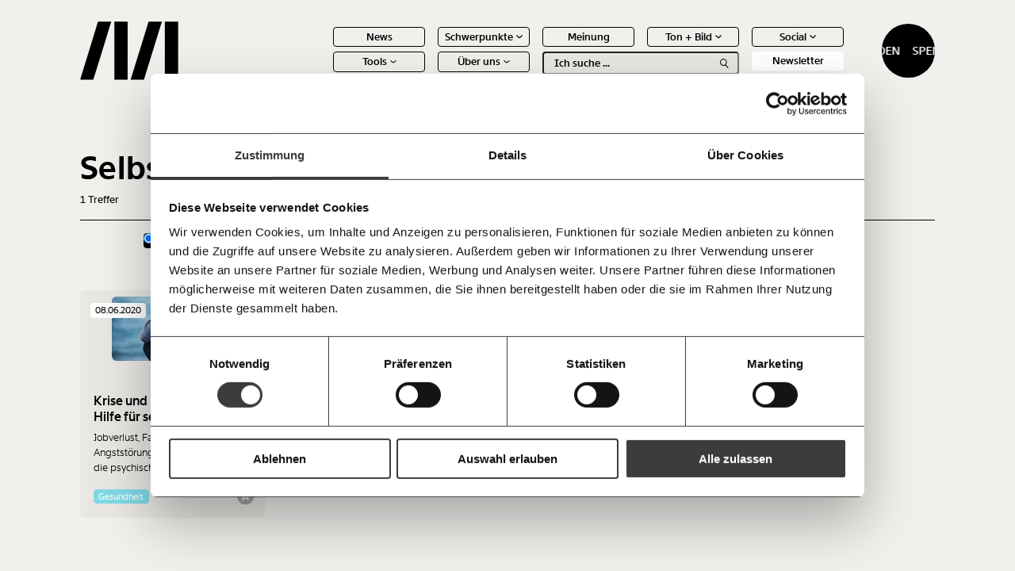

--- FILE ---
content_type: text/html; charset=UTF-8
request_url: https://www.moment.at/tag/selbstmord/
body_size: 12754
content:
<!doctype html>
<html lang="de" class="no-js">

<head>
    <meta charset="UTF-8">
    <title>Selbstmord - Moment.at</title>
    <meta http-equiv="X-UA-Compatible" content="IE=edge,chrome=1">
    <meta name="viewport" content="width=device-width, initial-scale=1.0">
    <link rel="shortcut icon" href="https://www.moment.at/wp-content/themes/mom/assets/img/favicon.ico" type="image/x-icon">
    <link rel="apple-touch-icon" sizes="180x180" href="https://www.moment.at/wp-content/themes/mom/assets/img/favicon/apple-touch-icon.png">
    <link rel="icon" type="image/png" sizes="32x32" href="https://www.moment.at/wp-content/themes/mom/assets/img/favicon/favicon-32x32.png">
    <link rel="icon" type="image/png" sizes="16x16" href="https://www.moment.at/wp-content/themes/mom/assets/img/favicon/favicon-16x16.png">
    <link rel="manifest" href="https://www.moment.at/wp-content/themes/mom/assets/img/favicon/site.webmanifest">
    <link rel="mask-icon" href="https://www.moment.at/wp-content/themes/mom/assets/img/favicon/safari-pinned-tab.svg" color="#5bbad5">
    <meta name="msapplication-TileColor" content="#da532c">
    <meta name="theme-color" content="#ffffff">

    
    <meta name='robots' content='index, follow, max-image-preview:large, max-snippet:-1, max-video-preview:-1' />

	<!-- This site is optimized with the Yoast SEO plugin v25.2 - https://yoast.com/wordpress/plugins/seo/ -->
	<link rel="canonical" href="https://www.moment.at/tag/selbstmord/" />
	<meta property="og:locale" content="de_DE" />
	<meta property="og:type" content="article" />
	<meta property="og:title" content="Selbstmord - Moment.at" />
	<meta property="og:url" content="https://www.moment.at/tag/selbstmord/" />
	<meta property="og:site_name" content="Moment.at" />
	<meta name="twitter:card" content="summary_large_image" />
	<script type="application/ld+json" class="yoast-schema-graph">{"@context":"https://schema.org","@graph":[{"@type":"CollectionPage","@id":"https://www.moment.at/tag/selbstmord/","url":"https://www.moment.at/tag/selbstmord/","name":"Selbstmord - Moment.at","isPartOf":{"@id":"https://www.moment.at/#website"},"primaryImageOfPage":{"@id":"https://www.moment.at/tag/selbstmord/#primaryimage"},"image":{"@id":"https://www.moment.at/tag/selbstmord/#primaryimage"},"thumbnailUrl":"https://www.moment.at/wp-content/uploads/2024/02/man-in-blue-and-brown-plaid-dress-shirt-touching-his-hair-897817-1.jpg","breadcrumb":{"@id":"https://www.moment.at/tag/selbstmord/#breadcrumb"},"inLanguage":"de"},{"@type":"ImageObject","inLanguage":"de","@id":"https://www.moment.at/tag/selbstmord/#primaryimage","url":"https://www.moment.at/wp-content/uploads/2024/02/man-in-blue-and-brown-plaid-dress-shirt-touching-his-hair-897817-1.jpg","contentUrl":"https://www.moment.at/wp-content/uploads/2024/02/man-in-blue-and-brown-plaid-dress-shirt-touching-his-hair-897817-1.jpg","width":5760,"height":3840},{"@type":"BreadcrumbList","@id":"https://www.moment.at/tag/selbstmord/#breadcrumb","itemListElement":[{"@type":"ListItem","position":1,"name":"Startseite","item":"https://www.moment.at/"},{"@type":"ListItem","position":2,"name":"Selbstmord"}]},{"@type":"WebSite","@id":"https://www.moment.at/#website","url":"https://www.moment.at/","name":"Moment.at","description":"Journalismus mit Haltung. Immer im Interesse der Vielen.","potentialAction":[{"@type":"SearchAction","target":{"@type":"EntryPoint","urlTemplate":"https://www.moment.at/?s={search_term_string}"},"query-input":{"@type":"PropertyValueSpecification","valueRequired":true,"valueName":"search_term_string"}}],"inLanguage":"de"}]}</script>
	<!-- / Yoast SEO plugin. -->


<link rel="alternate" type="application/rss+xml" title="Moment.at &raquo; Selbstmord Schlagwort-Feed" href="https://www.moment.at/tag/selbstmord/feed/" />
<style id='wp-img-auto-sizes-contain-inline-css' type='text/css'>
img:is([sizes=auto i],[sizes^="auto," i]){contain-intrinsic-size:3000px 1500px}
/*# sourceURL=wp-img-auto-sizes-contain-inline-css */
</style>
<link rel='stylesheet' id='sbi_styles-css' href='https://www.moment.at/wp-content/plugins/instagram-feed-pro/css/sbi-styles.min.css?ver=6.7.0' type='text/css' media='all' />
<style id='wp-emoji-styles-inline-css' type='text/css'>

	img.wp-smiley, img.emoji {
		display: inline !important;
		border: none !important;
		box-shadow: none !important;
		height: 1em !important;
		width: 1em !important;
		margin: 0 0.07em !important;
		vertical-align: -0.1em !important;
		background: none !important;
		padding: 0 !important;
	}
/*# sourceURL=wp-emoji-styles-inline-css */
</style>
<style id='classic-theme-styles-inline-css' type='text/css'>
/*! This file is auto-generated */
.wp-block-button__link{color:#fff;background-color:#32373c;border-radius:9999px;box-shadow:none;text-decoration:none;padding:calc(.667em + 2px) calc(1.333em + 2px);font-size:1.125em}.wp-block-file__button{background:#32373c;color:#fff;text-decoration:none}
/*# sourceURL=/wp-includes/css/classic-themes.min.css */
</style>
<link rel='stylesheet' id='search-filter-plugin-styles-css' href='https://www.moment.at/wp-content/plugins/search-filter-pro/public/assets/css/search-filter.min.css?ver=2.5.20' type='text/css' media='all' />
<link rel='stylesheet' id='style-css' href='https://www.moment.at/wp-content/themes/mom/dist/css/frontend.css?ver=1.3.9' type='text/css' media='all' />
<link rel='stylesheet' id='taxopress-frontend-css-css' href='https://www.moment.at/wp-content/plugins/simple-tags/assets/frontend/css/frontend.css?ver=3.33.0' type='text/css' media='all' />
<script type="text/javascript" data-cookieconsent=\"necessary\" src="https://www.moment.at/wp-includes/js/jquery/jquery.min.js?ver=3.7.1" id="jquery-core-js"></script>
<script type="text/javascript" data-cookieconsent=\"necessary\" src="https://www.moment.at/wp-includes/js/jquery/jquery-migrate.min.js?ver=3.4.1" id="jquery-migrate-js"></script>
<script type="text/javascript" id="search-filter-plugin-build-js-extra">
/* <![CDATA[ */
var SF_LDATA = {"ajax_url":"https://www.moment.at/wp-admin/admin-ajax.php","home_url":"https://www.moment.at/","extensions":[]};
//# sourceURL=search-filter-plugin-build-js-extra
/* ]]> */
</script>
<script type="text/javascript" data-cookieconsent=\"necessary\" src="https://www.moment.at/wp-content/plugins/search-filter-pro/public/assets/js/search-filter-build.min.js?ver=2.5.20" id="search-filter-plugin-build-js"></script>
<script type="text/javascript" data-cookieconsent=\"necessary\" src="https://www.moment.at/wp-content/plugins/search-filter-pro/public/assets/js/chosen.jquery.min.js?ver=2.5.20" id="search-filter-plugin-chosen-js"></script>
<script type="text/javascript" data-cookieconsent=\"necessary\" src="https://www.moment.at/wp-content/plugins/simple-tags/assets/frontend/js/frontend.js?ver=3.33.0" id="taxopress-frontend-js-js"></script>
<link rel="https://api.w.org/" href="https://www.moment.at/wp-json/" /><link rel="alternate" title="JSON" type="application/json" href="https://www.moment.at/wp-json/wp/v2/tags/2005" /><link rel="EditURI" type="application/rsd+xml" title="RSD" href="https://www.moment.at/xmlrpc.php?rsd" />
<meta name="generator" content="WordPress 6.9" />

            <!-- Google Tag Manager -->
        <script type="application/javascript">(function(w,d,s,l,i){w[l]=w[l]||[];w[l].push({'gtm.start':
                    new Date().getTime(),event:'gtm.js'});var f=d.getElementsByTagName(s)[0],
                j=d.createElement(s),dl=l!='dataLayer'?'&l='+l:'';j.async=true;j.src=
                'https://www.googletagmanager.com/gtm.js?id='+i+dl;f.parentNode.insertBefore(j,f);
            })(window,document,'script','dataLayer','GTM-MFC68RCS');</script>
        <!-- End Google Tag Manager -->
    

    <script type="application/javascript">

        window.wordpessObject = {
            templateUrl: "https://www.moment.at/wp-content/themes/mom",
            siteurl: "https://www.moment.at",
            ajaxurl: "https://www.moment.at/wp-admin/admin-ajax.php"
        }

        window.glossary = [];

    </script>
    <style>
        .column-slider__slide {
            display: block;
        }
    </style>

<style id='global-styles-inline-css' type='text/css'>
:root{--wp--preset--aspect-ratio--square: 1;--wp--preset--aspect-ratio--4-3: 4/3;--wp--preset--aspect-ratio--3-4: 3/4;--wp--preset--aspect-ratio--3-2: 3/2;--wp--preset--aspect-ratio--2-3: 2/3;--wp--preset--aspect-ratio--16-9: 16/9;--wp--preset--aspect-ratio--9-16: 9/16;--wp--preset--color--black: #000000;--wp--preset--color--cyan-bluish-gray: #abb8c3;--wp--preset--color--white: #ffffff;--wp--preset--color--pale-pink: #f78da7;--wp--preset--color--vivid-red: #cf2e2e;--wp--preset--color--luminous-vivid-orange: #ff6900;--wp--preset--color--luminous-vivid-amber: #fcb900;--wp--preset--color--light-green-cyan: #7bdcb5;--wp--preset--color--vivid-green-cyan: #00d084;--wp--preset--color--pale-cyan-blue: #8ed1fc;--wp--preset--color--vivid-cyan-blue: #0693e3;--wp--preset--color--vivid-purple: #9b51e0;--wp--preset--gradient--vivid-cyan-blue-to-vivid-purple: linear-gradient(135deg,rgb(6,147,227) 0%,rgb(155,81,224) 100%);--wp--preset--gradient--light-green-cyan-to-vivid-green-cyan: linear-gradient(135deg,rgb(122,220,180) 0%,rgb(0,208,130) 100%);--wp--preset--gradient--luminous-vivid-amber-to-luminous-vivid-orange: linear-gradient(135deg,rgb(252,185,0) 0%,rgb(255,105,0) 100%);--wp--preset--gradient--luminous-vivid-orange-to-vivid-red: linear-gradient(135deg,rgb(255,105,0) 0%,rgb(207,46,46) 100%);--wp--preset--gradient--very-light-gray-to-cyan-bluish-gray: linear-gradient(135deg,rgb(238,238,238) 0%,rgb(169,184,195) 100%);--wp--preset--gradient--cool-to-warm-spectrum: linear-gradient(135deg,rgb(74,234,220) 0%,rgb(151,120,209) 20%,rgb(207,42,186) 40%,rgb(238,44,130) 60%,rgb(251,105,98) 80%,rgb(254,248,76) 100%);--wp--preset--gradient--blush-light-purple: linear-gradient(135deg,rgb(255,206,236) 0%,rgb(152,150,240) 100%);--wp--preset--gradient--blush-bordeaux: linear-gradient(135deg,rgb(254,205,165) 0%,rgb(254,45,45) 50%,rgb(107,0,62) 100%);--wp--preset--gradient--luminous-dusk: linear-gradient(135deg,rgb(255,203,112) 0%,rgb(199,81,192) 50%,rgb(65,88,208) 100%);--wp--preset--gradient--pale-ocean: linear-gradient(135deg,rgb(255,245,203) 0%,rgb(182,227,212) 50%,rgb(51,167,181) 100%);--wp--preset--gradient--electric-grass: linear-gradient(135deg,rgb(202,248,128) 0%,rgb(113,206,126) 100%);--wp--preset--gradient--midnight: linear-gradient(135deg,rgb(2,3,129) 0%,rgb(40,116,252) 100%);--wp--preset--font-size--small: 13px;--wp--preset--font-size--medium: 20px;--wp--preset--font-size--large: 36px;--wp--preset--font-size--x-large: 42px;--wp--preset--spacing--20: 0.44rem;--wp--preset--spacing--30: 0.67rem;--wp--preset--spacing--40: 1rem;--wp--preset--spacing--50: 1.5rem;--wp--preset--spacing--60: 2.25rem;--wp--preset--spacing--70: 3.38rem;--wp--preset--spacing--80: 5.06rem;--wp--preset--shadow--natural: 6px 6px 9px rgba(0, 0, 0, 0.2);--wp--preset--shadow--deep: 12px 12px 50px rgba(0, 0, 0, 0.4);--wp--preset--shadow--sharp: 6px 6px 0px rgba(0, 0, 0, 0.2);--wp--preset--shadow--outlined: 6px 6px 0px -3px rgb(255, 255, 255), 6px 6px rgb(0, 0, 0);--wp--preset--shadow--crisp: 6px 6px 0px rgb(0, 0, 0);}:where(.is-layout-flex){gap: 0.5em;}:where(.is-layout-grid){gap: 0.5em;}body .is-layout-flex{display: flex;}.is-layout-flex{flex-wrap: wrap;align-items: center;}.is-layout-flex > :is(*, div){margin: 0;}body .is-layout-grid{display: grid;}.is-layout-grid > :is(*, div){margin: 0;}:where(.wp-block-columns.is-layout-flex){gap: 2em;}:where(.wp-block-columns.is-layout-grid){gap: 2em;}:where(.wp-block-post-template.is-layout-flex){gap: 1.25em;}:where(.wp-block-post-template.is-layout-grid){gap: 1.25em;}.has-black-color{color: var(--wp--preset--color--black) !important;}.has-cyan-bluish-gray-color{color: var(--wp--preset--color--cyan-bluish-gray) !important;}.has-white-color{color: var(--wp--preset--color--white) !important;}.has-pale-pink-color{color: var(--wp--preset--color--pale-pink) !important;}.has-vivid-red-color{color: var(--wp--preset--color--vivid-red) !important;}.has-luminous-vivid-orange-color{color: var(--wp--preset--color--luminous-vivid-orange) !important;}.has-luminous-vivid-amber-color{color: var(--wp--preset--color--luminous-vivid-amber) !important;}.has-light-green-cyan-color{color: var(--wp--preset--color--light-green-cyan) !important;}.has-vivid-green-cyan-color{color: var(--wp--preset--color--vivid-green-cyan) !important;}.has-pale-cyan-blue-color{color: var(--wp--preset--color--pale-cyan-blue) !important;}.has-vivid-cyan-blue-color{color: var(--wp--preset--color--vivid-cyan-blue) !important;}.has-vivid-purple-color{color: var(--wp--preset--color--vivid-purple) !important;}.has-black-background-color{background-color: var(--wp--preset--color--black) !important;}.has-cyan-bluish-gray-background-color{background-color: var(--wp--preset--color--cyan-bluish-gray) !important;}.has-white-background-color{background-color: var(--wp--preset--color--white) !important;}.has-pale-pink-background-color{background-color: var(--wp--preset--color--pale-pink) !important;}.has-vivid-red-background-color{background-color: var(--wp--preset--color--vivid-red) !important;}.has-luminous-vivid-orange-background-color{background-color: var(--wp--preset--color--luminous-vivid-orange) !important;}.has-luminous-vivid-amber-background-color{background-color: var(--wp--preset--color--luminous-vivid-amber) !important;}.has-light-green-cyan-background-color{background-color: var(--wp--preset--color--light-green-cyan) !important;}.has-vivid-green-cyan-background-color{background-color: var(--wp--preset--color--vivid-green-cyan) !important;}.has-pale-cyan-blue-background-color{background-color: var(--wp--preset--color--pale-cyan-blue) !important;}.has-vivid-cyan-blue-background-color{background-color: var(--wp--preset--color--vivid-cyan-blue) !important;}.has-vivid-purple-background-color{background-color: var(--wp--preset--color--vivid-purple) !important;}.has-black-border-color{border-color: var(--wp--preset--color--black) !important;}.has-cyan-bluish-gray-border-color{border-color: var(--wp--preset--color--cyan-bluish-gray) !important;}.has-white-border-color{border-color: var(--wp--preset--color--white) !important;}.has-pale-pink-border-color{border-color: var(--wp--preset--color--pale-pink) !important;}.has-vivid-red-border-color{border-color: var(--wp--preset--color--vivid-red) !important;}.has-luminous-vivid-orange-border-color{border-color: var(--wp--preset--color--luminous-vivid-orange) !important;}.has-luminous-vivid-amber-border-color{border-color: var(--wp--preset--color--luminous-vivid-amber) !important;}.has-light-green-cyan-border-color{border-color: var(--wp--preset--color--light-green-cyan) !important;}.has-vivid-green-cyan-border-color{border-color: var(--wp--preset--color--vivid-green-cyan) !important;}.has-pale-cyan-blue-border-color{border-color: var(--wp--preset--color--pale-cyan-blue) !important;}.has-vivid-cyan-blue-border-color{border-color: var(--wp--preset--color--vivid-cyan-blue) !important;}.has-vivid-purple-border-color{border-color: var(--wp--preset--color--vivid-purple) !important;}.has-vivid-cyan-blue-to-vivid-purple-gradient-background{background: var(--wp--preset--gradient--vivid-cyan-blue-to-vivid-purple) !important;}.has-light-green-cyan-to-vivid-green-cyan-gradient-background{background: var(--wp--preset--gradient--light-green-cyan-to-vivid-green-cyan) !important;}.has-luminous-vivid-amber-to-luminous-vivid-orange-gradient-background{background: var(--wp--preset--gradient--luminous-vivid-amber-to-luminous-vivid-orange) !important;}.has-luminous-vivid-orange-to-vivid-red-gradient-background{background: var(--wp--preset--gradient--luminous-vivid-orange-to-vivid-red) !important;}.has-very-light-gray-to-cyan-bluish-gray-gradient-background{background: var(--wp--preset--gradient--very-light-gray-to-cyan-bluish-gray) !important;}.has-cool-to-warm-spectrum-gradient-background{background: var(--wp--preset--gradient--cool-to-warm-spectrum) !important;}.has-blush-light-purple-gradient-background{background: var(--wp--preset--gradient--blush-light-purple) !important;}.has-blush-bordeaux-gradient-background{background: var(--wp--preset--gradient--blush-bordeaux) !important;}.has-luminous-dusk-gradient-background{background: var(--wp--preset--gradient--luminous-dusk) !important;}.has-pale-ocean-gradient-background{background: var(--wp--preset--gradient--pale-ocean) !important;}.has-electric-grass-gradient-background{background: var(--wp--preset--gradient--electric-grass) !important;}.has-midnight-gradient-background{background: var(--wp--preset--gradient--midnight) !important;}.has-small-font-size{font-size: var(--wp--preset--font-size--small) !important;}.has-medium-font-size{font-size: var(--wp--preset--font-size--medium) !important;}.has-large-font-size{font-size: var(--wp--preset--font-size--large) !important;}.has-x-large-font-size{font-size: var(--wp--preset--font-size--x-large) !important;}
/*# sourceURL=global-styles-inline-css */
</style>
</head>

<body class="archive tag tag-selbstmord tag-2005 wp-theme-mom" data-theme="gesundheit">

    <!-- Google Tag Manager (noscript) -->
    <noscript><iframe src="https://www.googletagmanager.com/ns.html?id=GTM-MFC68RCS"
                      height="0" width="0" style="display:none;visibility:hidden"></iframe></noscript>
    <!-- End Google Tag Manager (noscript) -->

<header class="header header--black">
    <a href="https://www.moment.at" class="header__logo-wrapper">
        <img src="https://www.moment.at/wp-content/themes/mom/assets/img/logo-full-white.png" class="white" alt="Moment.at">
        <img src="https://www.moment.at/wp-content/themes/mom/assets/img/logo-full-black.png" class="black" alt="Moment.at">
    </a>

    <a href="https://www.moment.at" class="header__logo-wrapper header__logo-wrapper--small">
        <img src="https://www.moment.at/wp-content/themes/mom/assets/img/logo-short-white.svg" class="white" alt="Moment.at">
        <img src="https://www.moment.at/wp-content/themes/mom/assets/img/logo-short-black.svg" class="black" alt="Moment.at">
    </a>

    <div class="header__menu-wrapper">
        <nav class="header__main-menu"><ul id="menu-header-menu" class="main-menu"><li id='menu-item-1548' class='top-item '><a href='https://www.moment.at/news/'>News</span></a></li><li id='menu-item-199' class='top-item has-children'><a href=''>Schwerpunkte</span>
<div class="icon icon-chevron-down">
    <img src="https://www.moment.at/wp-content/themes/mom/assets/img/icons/chevron-down-white.svg" class="white" alt="chevron-down">
    <img src="https://www.moment.at/wp-content/themes/mom/assets/img/icons/chevron-down-black.svg" class="black" alt="chevron-down">
</div></a><ul class='sub-level'><li id='menu-item-200' class='sub-item'><a href='https://www.moment.at/arbeitswelt/'>Arbeitswelt</span></a></li><li id='menu-item-488' class='sub-item'><a href='https://www.moment.at/demokratie/'>Demokratie</span></a></li><li id='menu-item-2116' class='sub-item'><a href='https://www.moment.at/fortschritt/'>Fortschritt</span></a></li><li id='menu-item-487' class='sub-item'><a href='https://www.moment.at/gesundheit/'>Gesundheit</span></a></li><li id='menu-item-2118' class='sub-item'><a href='https://www.moment.at/kapitalismus/'>Kapitalismus</span></a></li><li id='menu-item-475' class='sub-item'><a href='https://www.moment.at/klimakrise/'>Klimakrise</span></a></li><li id='menu-item-2117' class='sub-item'><a href='https://www.moment.at/ungleichheit/'>Ungleichheit</span></a></li></ul></li><li id='menu-item-476' class='top-item '><a href='https://www.moment.at/category/meinung/'>Meinung</span></a></li><li id='menu-item-194' class='top-item has-children'><a href=''>Ton + Bild</span>
<div class="icon icon-chevron-down">
    <img src="https://www.moment.at/wp-content/themes/mom/assets/img/icons/chevron-down-white.svg" class="white" alt="chevron-down">
    <img src="https://www.moment.at/wp-content/themes/mom/assets/img/icons/chevron-down-black.svg" class="black" alt="chevron-down">
</div></a><ul class='sub-level'><li id='menu-item-530' class='sub-item'><a href='https://www.moment.at/category/video/'>Videos</span></a></li><li id='menu-item-531' class='sub-item'><a href='https://www.moment.at/category/podcast/'>Podcasts</span></a></li></ul></li><li id='menu-item-527' class='top-item has-children'><a href=''>Social</span>
<div class="icon icon-chevron-down">
    <img src="https://www.moment.at/wp-content/themes/mom/assets/img/icons/chevron-down-white.svg" class="white" alt="chevron-down">
    <img src="https://www.moment.at/wp-content/themes/mom/assets/img/icons/chevron-down-black.svg" class="black" alt="chevron-down">
</div></a><ul class='sub-level'><li id='menu-item-25435' class='sub-item'><a href='https://bsky.app/profile/moment.at'>Bluesky</span></a></li><li id='menu-item-26772' class='sub-item'><a href='https://www.facebook.com/momentat/'>Facebook</span></a></li><li id='menu-item-25441' class='sub-item'><a href='https://www.instagram.com/moment_magazin/'>Instagram</span></a></li><li id='menu-item-25443' class='sub-item'><a href='https://mastodon.social/@moment_magazin'>Mastodon</span></a></li><li id='menu-item-25442' class='sub-item'><a href='https://www.tiktok.com/@moment_magazin'>Tiktok</span></a></li><li id='menu-item-25431' class='sub-item'><a href='https://www.youtube.com/@MomentMagazin'>Youtube</span></a></li></ul></li><li id='menu-item-196' class='top-item has-children'><a href=''>Tools</span>
<div class="icon icon-chevron-down">
    <img src="https://www.moment.at/wp-content/themes/mom/assets/img/icons/chevron-down-white.svg" class="white" alt="chevron-down">
    <img src="https://www.moment.at/wp-content/themes/mom/assets/img/icons/chevron-down-black.svg" class="black" alt="chevron-down">
</div></a><ul class='sub-level'><li id='menu-item-38609' class='sub-item'><a href='https://mietmonitor.at/'>Befristungs-Monoitor</span></a></li><li id='menu-item-32389' class='sub-item'><a href='https://www.momentum-institut.at/koalitions-kompass/'>Koalitions-Kompass</span></a></li><li id='menu-item-203' class='sub-item'><a href='https://www.momentum-institut.at/parlagram'>Parlagramm</span></a></li><li id='menu-item-478' class='sub-item'><a href='https://vermoegen.moment.at/'>Vermögenspixel</span></a></li><li id='menu-item-202' class='sub-item'><a href='https://www.momentum-institut.at/arbeitslosenrechner/'>Arbeitslosen-Risiko-Test</span></a></li><li id='menu-item-477' class='sub-item'><a href='https://www.momentum-institut.at/pflegerechner/'>Pflegerechner</span></a></li></ul></li><li id='menu-item-479' class='top-item has-children'><a href=''>Über uns</span>
<div class="icon icon-chevron-down">
    <img src="https://www.moment.at/wp-content/themes/mom/assets/img/icons/chevron-down-white.svg" class="white" alt="chevron-down">
    <img src="https://www.moment.at/wp-content/themes/mom/assets/img/icons/chevron-down-black.svg" class="black" alt="chevron-down">
</div></a><ul class='sub-level'><li id='menu-item-2119' class='sub-item'><a href='https://www.moment.at/ueber-uns/'>Über uns</span></a></li><li id='menu-item-2120' class='sub-item'><a href='https://www.moment.at/ueber-uns#team'>Team</span></a></li><li id='menu-item-2122' class='sub-item'><a href='https://www.moment.at/ueber-uns#pressebereich'>Jahresberichte</span></a></li><li id='menu-item-2123' class='sub-item'><a href='https://www.moment.at/ueber-uns#pressebereich'>Pressebereich</span></a></li></ul></li><li class='main-menu__search-bar'><div class="search-bar">
    <form class="search-bar__input-wrapper" action="/">
        <input type="text" placeholder="Ich suche ..." name="s" autocomplete="off">
        <div class="search-bar__search-icon">
            
<div class="icon icon-search">
    <img src="https://www.moment.at/wp-content/themes/mom/assets/img/icons/search-white.svg" class="white" alt="search">
    <img src="https://www.moment.at/wp-content/themes/mom/assets/img/icons/search-black.svg" class="black" alt="search">
</div>        </div>
    </form>

    <div class="search-bar__suggestions-wrapper">
        <ul class="search-bar__suggestions-container">
            <li><a href="#"><strong>Text</strong> second</a></li>
        </ul>
    </div>
</div></li><li class='main-menu__newsletter'><div class="newsletter-button">
    Newsletter
</div></li></ul></nav>    </div>

    <div class="header__donate-button"><div class="donate-button">
    <span>Spenden</span>
    <span>Spenden</span>
</div></div>

    <div class="header__mobile-menu-trigger">
        <span></span><span></span><span></span>
    </div>

    <div class="header__outside-menu">
        <div class="header__bookmarks-icon">
            <div class="favorites-trigger">
    <div class="favorites-trigger__icon-wrapper">
        <div class="favorites-trigger__icon-empty">
            
<div class="icon icon-favorites-trigger">
    <img src="https://www.moment.at/wp-content/themes/mom/assets/img/icons/favorites-trigger-white.svg" class="white" alt="favorites-trigger">
    <img src="https://www.moment.at/wp-content/themes/mom/assets/img/icons/favorites-trigger-black.svg" class="black" alt="favorites-trigger">
</div>        </div>

        <div class="favorites-trigger__icon-full">
            
<div class="icon icon-favorites-trigger-full">
    <img src="https://www.moment.at/wp-content/themes/mom/assets/img/icons/favorites-trigger-full-white.svg" class="white" alt="favorites-trigger-full">
    <img src="https://www.moment.at/wp-content/themes/mom/assets/img/icons/favorites-trigger-full-black.svg" class="black" alt="favorites-trigger-full">
</div>        </div>
    </div>

    <div class="favorites-trigger__number">
        10
    </div>
</div>        </div>
    </div>

    <div class="mobile-donate-button">
    <div class="donate-button">
    <span>Spenden</span>
    <span>Spenden</span>
</div></div>


</header>

<div class="mobile-menu">
    <div class="mobile-menu__main-content">
        <div class="mobile-menu__search-bar">
            <div class="search-bar">
    <form class="search-bar__input-wrapper" action="/">
        <input type="text" placeholder="Ich suche ..." name="s" autocomplete="off">
        <div class="search-bar__search-icon">
            
<div class="icon icon-search">
    <img src="https://www.moment.at/wp-content/themes/mom/assets/img/icons/search-white.svg" class="white" alt="search">
    <img src="https://www.moment.at/wp-content/themes/mom/assets/img/icons/search-black.svg" class="black" alt="search">
</div>        </div>
    </form>

    <div class="search-bar__suggestions-wrapper">
        <ul class="search-bar__suggestions-container">
            <li><a href="#"><strong>Text</strong> second</a></li>
        </ul>
    </div>
</div>        </div>

        <div class="mobile-menu__main-menu">
            <nav class="header__main-menu"><ul id="menu-header-menu-1" class="main-menu"><li id='menu-item-1548' class='top-item '><a href='https://www.moment.at/news/'>News</span></a></li><li id='menu-item-199' class='top-item has-children'><a href=''>Schwerpunkte</span>
<div class="icon icon-chevron-down">
    <img src="https://www.moment.at/wp-content/themes/mom/assets/img/icons/chevron-down-white.svg" class="white" alt="chevron-down">
    <img src="https://www.moment.at/wp-content/themes/mom/assets/img/icons/chevron-down-black.svg" class="black" alt="chevron-down">
</div></a><ul class='sub-level'><li id='menu-item-200' class='sub-item'><a href='https://www.moment.at/arbeitswelt/'>Arbeitswelt</span></a></li><li id='menu-item-488' class='sub-item'><a href='https://www.moment.at/demokratie/'>Demokratie</span></a></li><li id='menu-item-2116' class='sub-item'><a href='https://www.moment.at/fortschritt/'>Fortschritt</span></a></li><li id='menu-item-487' class='sub-item'><a href='https://www.moment.at/gesundheit/'>Gesundheit</span></a></li><li id='menu-item-2118' class='sub-item'><a href='https://www.moment.at/kapitalismus/'>Kapitalismus</span></a></li><li id='menu-item-475' class='sub-item'><a href='https://www.moment.at/klimakrise/'>Klimakrise</span></a></li><li id='menu-item-2117' class='sub-item'><a href='https://www.moment.at/ungleichheit/'>Ungleichheit</span></a></li></ul></li><li id='menu-item-476' class='top-item '><a href='https://www.moment.at/category/meinung/'>Meinung</span></a></li><li id='menu-item-194' class='top-item has-children'><a href=''>Ton + Bild</span>
<div class="icon icon-chevron-down">
    <img src="https://www.moment.at/wp-content/themes/mom/assets/img/icons/chevron-down-white.svg" class="white" alt="chevron-down">
    <img src="https://www.moment.at/wp-content/themes/mom/assets/img/icons/chevron-down-black.svg" class="black" alt="chevron-down">
</div></a><ul class='sub-level'><li id='menu-item-530' class='sub-item'><a href='https://www.moment.at/category/video/'>Videos</span></a></li><li id='menu-item-531' class='sub-item'><a href='https://www.moment.at/category/podcast/'>Podcasts</span></a></li></ul></li><li id='menu-item-527' class='top-item has-children'><a href=''>Social</span>
<div class="icon icon-chevron-down">
    <img src="https://www.moment.at/wp-content/themes/mom/assets/img/icons/chevron-down-white.svg" class="white" alt="chevron-down">
    <img src="https://www.moment.at/wp-content/themes/mom/assets/img/icons/chevron-down-black.svg" class="black" alt="chevron-down">
</div></a><ul class='sub-level'><li id='menu-item-25435' class='sub-item'><a href='https://bsky.app/profile/moment.at'>Bluesky</span></a></li><li id='menu-item-26772' class='sub-item'><a href='https://www.facebook.com/momentat/'>Facebook</span></a></li><li id='menu-item-25441' class='sub-item'><a href='https://www.instagram.com/moment_magazin/'>Instagram</span></a></li><li id='menu-item-25443' class='sub-item'><a href='https://mastodon.social/@moment_magazin'>Mastodon</span></a></li><li id='menu-item-25442' class='sub-item'><a href='https://www.tiktok.com/@moment_magazin'>Tiktok</span></a></li><li id='menu-item-25431' class='sub-item'><a href='https://www.youtube.com/@MomentMagazin'>Youtube</span></a></li></ul></li><li id='menu-item-196' class='top-item has-children'><a href=''>Tools</span>
<div class="icon icon-chevron-down">
    <img src="https://www.moment.at/wp-content/themes/mom/assets/img/icons/chevron-down-white.svg" class="white" alt="chevron-down">
    <img src="https://www.moment.at/wp-content/themes/mom/assets/img/icons/chevron-down-black.svg" class="black" alt="chevron-down">
</div></a><ul class='sub-level'><li id='menu-item-38609' class='sub-item'><a href='https://mietmonitor.at/'>Befristungs-Monoitor</span></a></li><li id='menu-item-32389' class='sub-item'><a href='https://www.momentum-institut.at/koalitions-kompass/'>Koalitions-Kompass</span></a></li><li id='menu-item-203' class='sub-item'><a href='https://www.momentum-institut.at/parlagram'>Parlagramm</span></a></li><li id='menu-item-478' class='sub-item'><a href='https://vermoegen.moment.at/'>Vermögenspixel</span></a></li><li id='menu-item-202' class='sub-item'><a href='https://www.momentum-institut.at/arbeitslosenrechner/'>Arbeitslosen-Risiko-Test</span></a></li><li id='menu-item-477' class='sub-item'><a href='https://www.momentum-institut.at/pflegerechner/'>Pflegerechner</span></a></li></ul></li><li id='menu-item-479' class='top-item has-children'><a href=''>Über uns</span>
<div class="icon icon-chevron-down">
    <img src="https://www.moment.at/wp-content/themes/mom/assets/img/icons/chevron-down-white.svg" class="white" alt="chevron-down">
    <img src="https://www.moment.at/wp-content/themes/mom/assets/img/icons/chevron-down-black.svg" class="black" alt="chevron-down">
</div></a><ul class='sub-level'><li id='menu-item-2119' class='sub-item'><a href='https://www.moment.at/ueber-uns/'>Über uns</span></a></li><li id='menu-item-2120' class='sub-item'><a href='https://www.moment.at/ueber-uns#team'>Team</span></a></li><li id='menu-item-2122' class='sub-item'><a href='https://www.moment.at/ueber-uns#pressebereich'>Jahresberichte</span></a></li><li id='menu-item-2123' class='sub-item'><a href='https://www.moment.at/ueber-uns#pressebereich'>Pressebereich</span></a></li></ul></li><li class='main-menu__search-bar'><div class="search-bar">
    <form class="search-bar__input-wrapper" action="/">
        <input type="text" placeholder="Ich suche ..." name="s" autocomplete="off">
        <div class="search-bar__search-icon">
            
<div class="icon icon-search">
    <img src="https://www.moment.at/wp-content/themes/mom/assets/img/icons/search-white.svg" class="white" alt="search">
    <img src="https://www.moment.at/wp-content/themes/mom/assets/img/icons/search-black.svg" class="black" alt="search">
</div>        </div>
    </form>

    <div class="search-bar__suggestions-wrapper">
        <ul class="search-bar__suggestions-container">
            <li><a href="#"><strong>Text</strong> second</a></li>
        </ul>
    </div>
</div></li><li class='main-menu__newsletter'><div class="newsletter-button">
    Newsletter
</div></li></ul></nav>
            <div class="mobile-menu__favorites-trigger">
                <span>Gemerkte Inhalte <span class="number favorites-total-number"></span></span>
            </div>
        </div>
    </div>

    <div class="mobile-menu__footer">
        <div class="mobile-menu__newsletter-button"><div class="newsletter-button">
    Newsletter
</div></div>

        <div class="mobile-menu__donate-button"><div class="donate-button">
    <span>Spenden</span>
    <span>Spenden</span>
</div></div>
    </div>
</div><div class="video-overlay">
    <div class="video-overlay__close"><span></span><span></span></div>
    <div class="video-overlay__embed-sizer">
        <div class="video-overlay__embed-content-wrapper">
        </div>
    </div>
</div>

<div class="newsletter-popup">
    <div class="newsletter-popup__close-background"></div>

    <div class="newsletter-popup__content-wrapper">
        <div class="newsletter-popup__close-button">
<div class="icon icon-x-thin">
    <img src="https://www.moment.at/wp-content/themes/mom/assets/img/icons/x-thin-white.svg" class="white" alt="x-thin">
    <img src="https://www.moment.at/wp-content/themes/mom/assets/img/icons/x-thin-black.svg" class="black" alt="x-thin">
</div></div>
        <div class="newsletter-popup__page active" data-page="0">
            <div class="newsletter-popup__page-image">
                <img src="https://www.moment.at/wp-content/themes/mom/assets/img/illus/Newsletter_Snippet1.png" alt="Newsletter">
            </div>
            <div class="newsletter-popup__page-content">
                <div class="newsletter-popup__form-title">Immer auf dem Laufenden bleiben mit unseren gratis E-Mail-Newslettern!</div>

                <form class="newsletter-popup__form">
                    <input type="hidden" name="action" value="send_newsletter_form">
                    <div class="newsletter-popup__form-options">
                        <div class="newsletter-popup__option-wrapper">
                            <label>
                                <input type="checkbox" name="signup_morgen_moment">
                                <span class="custom-checkbox"></span>
                                <span class="text-label"><strong>Morgenmoment:</strong> Knackig über die wichtigsten Themen informiert bleiben - morgens in deinem Posteingang</span>
                            </label>
                        </div>

                        <div class="newsletter-popup__option-wrapper">
                            <label>
                                <input type="checkbox" name="signup_gute_woche">
                                <span class="custom-checkbox"></span>
                                <span class="text-label"><strong>Die Gute Woche:</strong> Die guten Nachrichten der Welt nicht aus den Augen verlieren - immer zum Wochenende</span>
                            </label>
                        </div>
                    </div>

                    <div class="newsletter-popup__form-text-input">
                        <input type="email" name="email" required placeholder="E-Mail-Adresse" />
                    </div>

                    <div class="newsletter-popup__form-hint">Ich bin einverstanden, einen regelmäßigen Newsletter zu erhalten. Mehr Informationen: <a href="#">Datenschutz.</a></div>

                    <div class="button button--x-large newsletter-popup__submit-button disabled">Anmelden</div>
                </form>
            </div>
        </div>
        <div class="newsletter-popup__page" data-page="1">
            <div class="newsletter-popup__page-image">
                <img src="https://www.moment.at/wp-content/themes/mom/assets/img/illus/Newsletter_Snippet2.png" alt="Newsletter">
            </div>
            <div class="newsletter-popup__page-content">
                <div class="newsletter-popup__thank-you-title">Vielen Dank für deine Anmeldung!</div>
                <div class="newsletter-popup__thank-you-subtitle">Bald wirst du deinen <span>Morgenmoment</span> und <span>Die Gute Woche</span> von uns erhalten.</div>
            </div>
        </div>
    </div>
</div>
<div class="donate-popup">
    <div class="donate-popup__close-background"></div>

    <div class="donate-popup__content-wrapper">

        <form  class="donate-popup__form" method="get" action="https://www.moment.at/spenden">

            <input class="donate-popup__amount-input" type="hidden" name="amount" value="9">
            <input type="hidden" name="gift_donation_from_name">

            <!--

             0 | 1 | 3 | 6 | 12	once, monthly, quarterly, half-yearly, yearly

             -->
            <input class="donate-popup__interval-input" type="hidden" name="interval" value="0">

            <div class="donate-popup__close-button">
<div class="icon icon-x-thin">
    <img src="https://www.moment.at/wp-content/themes/mom/assets/img/icons/x-thin-white.svg" class="white" alt="x-thin">
    <img src="https://www.moment.at/wp-content/themes/mom/assets/img/icons/x-thin-black.svg" class="black" alt="x-thin">
</div></div>
            <div class="donate-popup__page active" data-page="0">
                <div class="donate-popup__page-left-part">
                    <div class="donate-popup__page-title">
                        Veränderung<br/>beginnt mit Dir!
                    </div>

                    <div class="donate-popup__page-text">
                        Werde <strong>Fördermitglied</strong> und wir können gemeinsam unsere Wirtschaft so gestalten, dass sie für alle funktioniert. Unsere Recherchen sind für alle frei im Netz. Unabhängig und werbefrei. Und das wird auch so bleiben. Kämpf’ mit uns für den Fortschritt und unterstütze uns mit Deinem Mitgliedsbeitrag.
                        <br/><br/>
                        Du überweist lieber direkt?<br>Hier unsere IBAN: AT34 4300 0498 0007 6017<br/>Kontoinhaber: Momentum Institut - Verein für sozialen Fortschritt
                        <br/><br/>
                        <strong>Deine Spende absetzen: <a class="donate-popup__text-link" href="https://www.momentum-institut.at/faq-spenden" target="_blank">Fragen und Antworten.</a></strong>
                    </div>

                    <div class="donate-popup__page-bottom-image">
                        <img src="https://www.moment.at/wp-content/themes/mom/assets/img/illus/Spenden_Snippet1.png" alt="Spenden">
                    </div>
                </div>
                <div class="donate-popup__page-right-part">

                    <div class="donate-popup__donate-types">
                        <div class="donate-popup__donate-type donate-popup__donate-type--subscription">
                            <div class="donate-popup__donate-frequency">
                                <div class="donate-popup__button-input-title">Ich werde Fördermitglied* …</div>

                                <div class="donate-popup__button-inputs-wrapper">
                                    <div class="donate-popup__button-input donate-popup__button-interval active" data-value="1">monatlich</div>
                                    <div class="donate-popup__button-input donate-popup__button-interval" data-value="12">jährlich</div>
                                </div>
                            </div>

                            <div class="donate-popup__donate-sum">
                                <div class="donate-popup__button-input-title">… mit einem Beitrag von* …</div>

                                <div class="donate-popup__button-inputs-wrapper">
                                    <div class="donate-popup__button-input donate-popup__button-amount active" data-value="5">5€</div>
                                    <div class="donate-popup__button-input donate-popup__button-amount" data-value="10">10€</div>
                                    <div class="donate-popup__button-input donate-popup__button-amount" data-value="20">20€</div>
                                    <div class="donate-popup__button-input donate-popup__button-amount" data-value="50">50€</div>
                                    <div class="donate-popup__button-input donate-popup__button-amount" data-value="100">100€</div>
                                    <div class="donate-popup__button-input donate-popup__button-input--custom" data-value="custom"><input name="custom_amount" type="text" value="" class="donate-popup__button-amount-custom" />€</div>
                                </div>
                            </div>
                        </div>

                        <div class="donate-popup__donate-type donate-popup__donate-type--one-time">
                            <div class="donate-popup__donate-sum">
                                <div class="donate-popup__button-input-title">Ich spende einmalig</div>

                                <div class="donate-popup__button-inputs-wrapper">
                                    <div class="donate-popup__button-input donate-popup__button-amount" data-value="5">5€</div>
                                    <div class="donate-popup__button-input donate-popup__button-amount" data-value="10">10€</div>
                                    <div class="donate-popup__button-input donate-popup__button-amount" data-value="20">20€</div>
                                    <div class="donate-popup__button-input donate-popup__button-amount" data-value="50">50€</div>
                                    <div class="donate-popup__button-input donate-popup__button-amount" data-value="100">100€</div>
                                    <div class="donate-popup__button-input donate-popup__button-input--custom" data-value="custom"><input name="custom_amount" type="text" value="" class="donate-popup__button-amount-custom" />€</div>
                                </div>
                            </div>
                        </div>
                    </div>

                    <div class="donate-popup__option-wrapper">
                        <label>
                            <input type="checkbox" name="is_gift_donation">
                            <span class="custom-checkbox"></span>
                            <span class="text-label">
                                <strong>Ich möchte meine Spende verschenken.</strong>
                                Du erhältst eine E-Mail mit deiner Geschenkurkunde im PDF-Format, welche Du ausdrucken oder weiterleiten und verschenken kannst.
                            </span>
                        </label>
                    </div>
                    <div class="donate-popup__pagination-line">
                        <div class="button button--large donate-popup__pagination-button next">Weiter</div>
                        <div class="donate-popup__pagination-state">1/3</div>
                    </div>
                </div>
            </div>
            <div class="donate-popup__page" data-page="1">
                <div class="donate-popup__page-left-part">

                    <div class="donate-popup__page-title">Persönliche<br/>Angaben</div>

                    <div class="donate-popup__main-form">

                        <div class="donate-popup__form-row">
                            <div class="donate-popup__form-input-wrapper select">
                                <select name="salutation">
                                    <option value="Mrs.">Frau</option>
                                    <option value="Mr.">Herr</option>
                                    <option value="diverse">Divers</option>
                                </select>
                            </div>
                        </div>

                        <div class="donate-popup__form-row">
                            <div class="donate-popup__form-input-wrapper text">
                                <input type="text" name="first_name" placeholder="Vorname*" required>
                            </div>

                            <div class="donate-popup__form-input-wrapper text">
                                <input type="text" name="last_name" placeholder="Nachname*" required>
                            </div>
                        </div>

                        <div class="donate-popup__form-row">
                            <div class="donate-popup__form-input-wrapper text">
                                <input type="email" name="email" placeholder="E-Mail*" required>
                            </div>

                            <div class="donate-popup__form-input-wrapper text">
                                <input type="tel" name="phone" placeholder="Telefon">
                            </div>
                        </div>

                        <div class="donate-popup__form-row wide">
                            <div class="donate-popup__form-input-wrapper text">
                                <input type="text" name="address" placeholder="Adresse" required>
                            </div>
                        </div>

                        <div class="donate-popup__form-row">
                            <div class="donate-popup__form-input-wrapper text">
                                <input type="text" name="post_code" placeholder="Postleitzahl">
                            </div>

                            <div class="donate-popup__form-input-wrapper text">
                                <input type="text" name="city" placeholder="Stadt/Gemeinde">
                            </div>
                        </div>

                        <div class="donate-popup__form-row">
                            <div class="donate-popup__form-input-wrapper select">
                                <select name="country">
                                    <option value="AT" selected>Österreich</option>
                                    <option value="DE">Deutschland</option>
                                    <option value="CH">Schweiz</option>
                                </select>
                            </div>
                        </div>

                        <div class="donate-popup__form-row">
                            <div class="donate-popup__form-input-wrapper text">
                                <!-- YYYY-MM-DD -->
                                <input type="text" name="birthday" minlength="10" maxlength="10" placeholder="Geburtsdatum * (JJJJ-MM-TT) " pattern="\b(19\d{2}|20[01]\d|202[0-9])-(0[1-9]|1[0-2])-(0[1-9]|[12]\d|3[01])\b" required>
                            </div>
                        </div>

                        <div class="donate-popup__form-row">
                            <div class="donate-popup__form-input-wrapper text">
                                <input type="text" name="gift_donation_to_name" placeholder="Geschenk für">
                            </div>
                        </div>

                    </div>
                </div>
                <div class="donate-popup__page-right-part donate-popup__page-right-part--no-padding">
                    <div class="donate-popup__hand-image">
                        <img src="https://www.moment.at/wp-content/themes/mom/assets/img/illus/Spenden_Snippet2.svg" alt="Donate">
                    </div>

                    <div class="donate-popup__subscriptions-list">
                        <div class="donate-popup__option-wrapper">
                            <label>

                                <!-- person_custom_field_ID -->

                                <input type="checkbox" name="person_custom_field_9307">
                                <span class="custom-checkbox"></span>
                                <span class="text-label">
                                <strong>Ja, schickt mir den täglichen Morgenmoment-Newsletter.</strong>
                                Ich erkläre mich mit der Verarbeitung oben eingefüllter Daten für einen regelmäßigen Newsletter Versand einverstanden. Diese Einwilligung kann ich jederzeit widerrufen sowie den Service durch Klick des Abmelde-Links im Newsletter wieder abbestellen.
                            </span>
                            </label>
                        </div>

                        <div class="donate-popup__option-wrapper">
                            <label>
                                <input type="checkbox" name="person_custom_field_9294">
                                <span class="custom-checkbox"></span>
                                <span class="text-label">
                                <strong>Ja, ich freue mich über Post von Momentum (Jahresbericht, Goodies etc.). Postadresse nicht vergessen!</strong>
                                Ich erkläre mich mit der Verarbeitung oben eingefüllter Daten für postalische Informationen einverstanden. Diese Einwilligung kann ich jederzeit widerrufen.
                            </span>
                            </label>
                        </div>

                        <div class="donate-popup__option-wrapper">
                            <label>
                                <input type="checkbox" name="person_custom_field_9295">
                                <span class="custom-checkbox"></span>
                                <span class="text-label">
                                <strong>Ja, ich möchte im nächsten Jahresbericht als Unterstützer:in genannt werden.</strong>
                            </span>
                            </label>
                        </div>
                    </div>

                    <div class="donate-popup__pagination-line">
                        <div class="button button--large donate-popup__pagination-button prev">Zurück</div>
                        <button type="submit" id="submit-donation-form" class="button button--large donate-popup__pagination-button submit">Weiter</button>
                        <div class="donate-popup__pagination-state">2/3</div>
                    </div>
                </div>
            </div>

        </form>
    </div>
</div>
<div class="favorites-overlay">

    <div class="favorites-overlay__close-background"></div>

    <div class="favorites-overlay__content-wrapper">
        <div class="favorites-overlay__content">
            <div class="favorites-overlay__content-sticky-part">
                <div class="favorites-overlay__headline">
                    <div class="favorites-overlay__title">Gemerkte Inhalte</div>
                    <div class="favorites-overlay__close-button">
<div class="icon icon-x-thin">
    <img src="https://www.moment.at/wp-content/themes/mom/assets/img/icons/x-thin-white.svg" class="white" alt="x-thin">
    <img src="https://www.moment.at/wp-content/themes/mom/assets/img/icons/x-thin-black.svg" class="black" alt="x-thin">
</div></div>
                </div>

                <div class="favorites-overlay__info-line">
                    <div class="favorites-overlay__total-posts">
                        <span class="number"></span> Treffer
                    </div>

                    <div class="favorites-overlay__filtered-posts">
                        <span class="number"></span>
                        <span class="filter-value"></span>
                    </div>
                </div>

                <div class="favorites-overlay__filter-wrapper">
                                                                    
                        <div class="button button--x-large button--white favorites-overlay__filter-item" data-category-id="1">
                            Artikel                        </div>
                                                                    
                        <div class="button button--x-large button--white favorites-overlay__filter-item" data-category-id="7">
                            Videos                        </div>
                                                                    
                        <div class="button button--x-large button--white favorites-overlay__filter-item" data-category-id="12">
                            Meinung                        </div>
                                                                    
                        <div class="button button--x-large button--white favorites-overlay__filter-item" data-category-id="15">
                            Podcast                        </div>
                                    </div>
            </div>


            <div class="favorites-overlay__favorites-grid">

            </div>
        </div>
    </div>

</div>
<div class="share-overlay">
    <div class="share-overlay__close-background"></div>

    <div class="share-overlay__content-wrapper no-scrollbar">
        <div class="share-overlay__content">

            <div class="share-overlay__close-button">
<div class="icon icon-x-thin">
    <img src="https://www.moment.at/wp-content/themes/mom/assets/img/icons/x-thin-white.svg" class="white" alt="x-thin">
    <img src="https://www.moment.at/wp-content/themes/mom/assets/img/icons/x-thin-black.svg" class="black" alt="x-thin">
</div></div>
            <div class="share-overlay__header-part">
                <div class="share-overlay__title">Jetzt<br/>einfach<br/>teilen.</div>
            </div>

            <div class="share-overlay__content-part">
                <div class="share-overlay__items">
                    <a href="mailto:?subject=Moment.at - Krise und Psyche: Zu wenig Hilfe für seelische Leiden&body=Schau, was ich auf Moment.at - Krise und Psyche: Zu wenig Hilfe für seelische Leiden von Tina Goebel gefunden habe! https://www.moment.at/story/krise-und-psyche-zu-wenig-hilfe-fuer-seelische-leiden/" target="_blank" class="share-overlay__item"><span class="share-overlay__item-icon">
<div class="icon icon-mail">
    <img src="https://www.moment.at/wp-content/themes/mom/assets/img/icons/mail-white.svg" class="white" alt="mail">
    <img src="https://www.moment.at/wp-content/themes/mom/assets/img/icons/mail-black.svg" class="black" alt="mail">
</div></span>E-Mail</a>
                    <a href="https://wa.me/?text=Schau, was ich auf Moment.at - Krise und Psyche: Zu wenig Hilfe für seelische Leiden von Tina Goebel gefunden habe! https://www.moment.at/story/krise-und-psyche-zu-wenig-hilfe-fuer-seelische-leiden/" target="_blank" class="share-overlay__item"><span class="share-overlay__item-icon">
<div class="icon icon-whatsapp">
    <img src="https://www.moment.at/wp-content/themes/mom/assets/img/icons/whatsapp-white.svg" class="white" alt="whatsapp">
    <img src="https://www.moment.at/wp-content/themes/mom/assets/img/icons/whatsapp-black.svg" class="black" alt="whatsapp">
</div></span>Whatsapp</a>
                    <a href="https://telegram.me/share/url?url=https://www.moment.at/story/krise-und-psyche-zu-wenig-hilfe-fuer-seelische-leiden/&text=Schau, was ich auf Moment.at - Krise und Psyche: Zu wenig Hilfe für seelische Leiden von Tina Goebel gefunden habe! https://www.moment.at/story/krise-und-psyche-zu-wenig-hilfe-fuer-seelische-leiden/" target="_blank" class="share-overlay__item"><span class="share-overlay__item-icon">
<div class="icon icon-telegram">
    <img src="https://www.moment.at/wp-content/themes/mom/assets/img/icons/telegram-white.svg" class="white" alt="telegram">
    <img src="https://www.moment.at/wp-content/themes/mom/assets/img/icons/telegram-black.svg" class="black" alt="telegram">
</div></span>Telegram</a>
                    <a href="http://m.me/momentat?text=Schau, was ich auf Moment.at - Krise und Psyche: Zu wenig Hilfe für seelische Leiden von Tina Goebel gefunden habe! https://www.moment.at/story/krise-und-psyche-zu-wenig-hilfe-fuer-seelische-leiden/" target="_blank" class="share-overlay__item"><span class="share-overlay__item-icon">
<div class="icon icon-messenger">
    <img src="https://www.moment.at/wp-content/themes/mom/assets/img/icons/messenger-white.svg" class="white" alt="messenger">
    <img src="https://www.moment.at/wp-content/themes/mom/assets/img/icons/messenger-black.svg" class="black" alt="messenger">
</div></span>Messenger</a>
                    <a href="https://www.facebook.com/sharer/sharer.php?u=https://www.moment.at/story/krise-und-psyche-zu-wenig-hilfe-fuer-seelische-leiden/&title=Moment.at - Krise und Psyche: Zu wenig Hilfe für seelische Leiden&quote=Schau, was ich auf Moment.at - Krise und Psyche: Zu wenig Hilfe für seelische Leiden von Tina Goebel gefunden habe! https://www.moment.at/story/krise-und-psyche-zu-wenig-hilfe-fuer-seelische-leiden/" target="_blank" class="share-overlay__item"><span class="share-overlay__item-icon">
<div class="icon icon-facebook">
    <img src="https://www.moment.at/wp-content/themes/mom/assets/img/icons/facebook-white.svg" class="white" alt="facebook">
    <img src="https://www.moment.at/wp-content/themes/mom/assets/img/icons/facebook-black.svg" class="black" alt="facebook">
</div></span>Facebook</a>
                    <a href="https://mastodonshare.com/share" target="_blank" class="share-overlay__item"><span class="share-overlay__item-icon">
<div class="icon icon-mastodon">
    <img src="https://www.moment.at/wp-content/themes/mom/assets/img/icons/mastodon-white.svg" class="white" alt="mastodon">
    <img src="https://www.moment.at/wp-content/themes/mom/assets/img/icons/mastodon-black.svg" class="black" alt="mastodon">
</div></span>Mastodon</a>
                    <a href="https://www.addtoany.com/add_to/threads?linkurl=https://www.moment.at/tag/selbstmord/" target="_blank" class="share-overlay__item"><span class="share-overlay__item-icon">
<div class="icon icon-threads">
    <img src="https://www.moment.at/wp-content/themes/mom/assets/img/icons/threads-white.svg" class="white" alt="threads">
    <img src="https://www.moment.at/wp-content/themes/mom/assets/img/icons/threads-black.svg" class="black" alt="threads">
</div></span>Threads</a>
                    <a href="https://www.moment.at/feed/" target="_blank" class="share-overlay__item"><span class="share-overlay__item-icon">
<div class="icon icon-rss">
    <img src="https://www.moment.at/wp-content/themes/mom/assets/img/icons/rss-white.svg" class="white" alt="rss">
    <img src="https://www.moment.at/wp-content/themes/mom/assets/img/icons/rss-black.svg" class="black" alt="rss">
</div></span>RSS</a>


                    

                    <a href="https://bsky.app/intent/compose?text=Schau, was ich auf @Moment.at gefunden habe: Krise und Psyche: Zu wenig Hilfe für seelische Leiden von Tina Goebel https://www.moment.at/story/krise-und-psyche-zu-wenig-hilfe-fuer-seelische-leiden/" target="_blank" class="share-overlay__item"><span class="share-overlay__item-icon">
<div class="icon icon-bsky">
    <img src="https://www.moment.at/wp-content/themes/mom/assets/img/icons/bsky-white.svg" class="white" alt="bsky">
    <img src="https://www.moment.at/wp-content/themes/mom/assets/img/icons/bsky-black.svg" class="black" alt="bsky">
</div></span>Bluesky</a>
                </div>

                <div class="share-overlay__copy-link">
                    <span class="share-overlay__copy-link-text"></span>
                    <div class="share-overlay__copy-button">
                        <span class="idle">Kopieren</span>
                        <span class="done">Kopiert</span>
                    </div>
                </div>
            </div>
        </div>
    </div>
</div>




<!--    -->


<main role="main" class="simple-page search-page">
    <section class="container-fluid">

        <div class="row">
            <div class="col-12">
                <div class="search-page__title">Selbstmord</div>

                                                    
                <div class="search-page__info-line">
                    <div class="search-page__total-entries"><span class="number">1</span> <span class="category">Treffer</span></div>
                    <!--                    <div class="search-page__filter-entries">-->
                    <!--                        <span class="number"></span>-->
                    <!--                        <span class="category"></span>-->
                    <!--                    </div>-->
                </div>
            </div>
        </div>

        <div class="row">
            <div class="col-12">
                <div class="search-page__filter-wrapper no-scrollbar">
                    <!--                    -->                    <!--                    -->                    <!--                        <div class="button button--large search-page__filter-item all active">-->
                    <!--                            Alle-->
                    <!--                        </div>-->
                    <!--                    -->                    <!--                    -->                    <!--                        <div class="button button--large search-page__filter-item category --><!--" data-category-id="--><!--">-->
                    <!--                            -->                    <!--                            -->                    <!--                        </div>-->
                    <!--                    -->                    <!--                    -->                    <!--                        <div class="button button--large search-page__filter-item topic">-->
                    <!--                            Schwerpunkte-->
                    <!--                        </div>-->
                    <!--                    -->                    <form data-sf-form-id='33260' data-is-rtl='0' data-maintain-state='' data-results-url='https://www.moment.at/tag/selbstmord/' data-ajax-url='https://www.moment.at/tag/selbstmord/?sf_data=all' data-ajax-form-url='https://www.moment.at/?sfid=33260&amp;sf_action=get_data&amp;sf_data=form' data-display-result-method='post_type_archive' data-use-history-api='1' data-template-loaded='0' data-taxonomy-archives='1' data-current-taxonomy-archive='post_tag' data-lang-code='de' data-ajax='1' data-ajax-data-type='html' data-ajax-links-selector='.pagination a' data-ajax-target='.search-page__items-grid' data-ajax-pagination-type='infinite_scroll' data-show-scroll-loader='1' data-infinite-scroll-trigger='-100' data-infinite-scroll-result-class='.search-page__item' data-update-ajax-url='1' data-only-results-ajax='1' data-scroll-to-pos='0' data-init-paged='1' data-auto-update='1' data-auto-count='1' data-auto-count-refresh-mode='1' action='https://www.moment.at/tag/selbstmord/' method='post' class='searchandfilter' id='search-filter-form-33260' autocomplete='off' data-instance-count='1'><ul><li class="sf-field-category" data-sf-field-name="_sft_category" data-sf-field-type="category" data-sf-field-input-type="radio" data-sf-term-rewrite='["https:\/\/www.moment.at\/category\/[0]\/"]'>		<ul class="">
					  <li class="sf-level-0 sf-item-0 sf-option-active" data-sf-count="0" data-sf-depth="0"><input  class="sf-input-radio" type="radio" value="" name="_sft_category[]" checked="checked" id="sf-input-560ec378d06f607fa51aa4bfcecce8e1"><label class="sf-label-radio" for="sf-input-560ec378d06f607fa51aa4bfcecce8e1">Alle</label></li><li class="sf-level-0 sf-item-12" data-sf-count="0" data-sf-depth="0"><input  class="sf-input-radio" type="radio" value="meinung" name="_sft_category[]" id="sf-input-5831d5508abc043b0f78bb8428f09a1b"><label class="sf-label-radio" for="sf-input-5831d5508abc043b0f78bb8428f09a1b">Meinung</label></li><li class="sf-level-0 sf-item-1" data-sf-count="1" data-sf-depth="0"><input  class="sf-input-radio" type="radio" value="news" name="_sft_category[]" id="sf-input-eeee76b9dcc1b33e29e268eab739fac6"><label class="sf-label-radio" for="sf-input-eeee76b9dcc1b33e29e268eab739fac6">News</label></li><li class="sf-level-0 sf-item-15" data-sf-count="0" data-sf-depth="0"><input  class="sf-input-radio" type="radio" value="podcast" name="_sft_category[]" id="sf-input-d9d8b99b419bce3cdffa557ffe1b8d22"><label class="sf-label-radio" for="sf-input-d9d8b99b419bce3cdffa557ffe1b8d22">Podcast</label></li><li class="sf-level-0 sf-item-7" data-sf-count="0" data-sf-depth="0"><input  class="sf-input-radio" type="radio" value="video" name="_sft_category[]" id="sf-input-95c3368c8626848b39f9a91aed89e0a9"><label class="sf-label-radio" for="sf-input-95c3368c8626848b39f9a91aed89e0a9">Video</label></li>		</ul>
		</li></ul></form>
                </div>
            </div>
        </div>

                    <div class="search-page__items-grid">
                <div class="search-page__response-info" data-category="" data-posts-found="1" data-category-plural="Treffer"></div>
                
                                                            <div class="search-page__item visible  ">
                        
<a href="https://www.moment.at/story/krise-und-psyche-zu-wenig-hilfe-fuer-seelische-leiden/" class="post-preview-common post-preview post-preview--regular post-preview--vertical "
        target=""
        data-post-id="17476" data-category=""
        data-video-url=""
        data-video-embed=""
        data-category-id="1">

    <div class="post-preview__sizer">
        <div class="post-preview__sizer-content">
                            <div class="post-preview__image">
                    <div class="post-preview__video-play post-preview__video-play--duplicate"><div class="play-button">
    
<div class="icon icon-play">
    <img src="https://www.moment.at/wp-content/themes/mom/assets/img/icons/play-white.svg" class="white" alt="play">
    <img src="https://www.moment.at/wp-content/themes/mom/assets/img/icons/play-black.svg" class="black" alt="play">
</div></div></div>
                    <figure class='post-thumbnail'><picture><img class="lazyload" data-sizes="auto" data-srcset="https://www.moment.at/wp-content/uploads/2024/02/man-in-blue-and-brown-plaid-dress-shirt-touching-his-hair-897817-1-1536x1024.jpg 1536w, https://www.moment.at/wp-content/uploads/2024/02/man-in-blue-and-brown-plaid-dress-shirt-touching-his-hair-897817-1-2048x1365.jpg 2048w, https://www.moment.at/wp-content/uploads/2024/02/man-in-blue-and-brown-plaid-dress-shirt-touching-his-hair-897817-1-120x80.jpg 120w, https://www.moment.at/wp-content/uploads/2024/02/man-in-blue-and-brown-plaid-dress-shirt-touching-his-hair-897817-1-527x351.jpg 527w, https://www.moment.at/wp-content/uploads/2024/02/man-in-blue-and-brown-plaid-dress-shirt-touching-his-hair-897817-1-1000x667.jpg 1000w, https://www.moment.at/wp-content/uploads/2024/02/man-in-blue-and-brown-plaid-dress-shirt-touching-his-hair-897817-1-1240x827.jpg 1240w, https://www.moment.at/wp-content/uploads/2024/02/man-in-blue-and-brown-plaid-dress-shirt-touching-his-hair-897817-1-1560x1040.jpg 1560w, https://www.moment.at/wp-content/uploads/2024/02/man-in-blue-and-brown-plaid-dress-shirt-touching-his-hair-897817-1-1900x1267.jpg 1900w, https://www.moment.at/wp-content/uploads/2024/02/man-in-blue-and-brown-plaid-dress-shirt-touching-his-hair-897817-1-2800x1867.jpg 2800w" data-src="https://www.moment.at/wp-content/uploads/2024/02/man-in-blue-and-brown-plaid-dress-shirt-touching-his-hair-897817-1.jpg" alt="Krise und Psyche: Zu wenig Hilfe für seelische Leiden"></picture></figure>                </div>
            
            <div class="post-preview__video-play"><div class="play-button">
    
<div class="icon icon-play">
    <img src="https://www.moment.at/wp-content/themes/mom/assets/img/icons/play-white.svg" class="white" alt="play">
    <img src="https://www.moment.at/wp-content/themes/mom/assets/img/icons/play-black.svg" class="black" alt="play">
</div></div></div>
            <div class="post-preview__category-name"></div>


            <div class="post-preview__date">08.06.2020</div>

            <div class="post-preview__content">
                <h3 class="post-preview__title"><span>Krise und Psyche: Zu wenig Hilfe für seelische Leiden</span></h3>
                <div class="post-preview__abstract">Jobverlust, Familienstreit, Angststörungen und Einsamkeit - die psychischen Belastungen durch die aktuelle Situation haben enorm zugenommen. ExpertInnen erwarten einen gewaltigen Anstieg an Menschen, die psychiatrische oder psychotherapeutische Hilfe brauchen. Doch die Versorgung war schon vor dem Lockdown lückenhaft - das könnte sich nun enorm rächen.</div>

                <div class="post-preview__bottom-line">
                    <div class="post-preview__topics">
                        
<div class="topics-list">
            <div class="topics-list__topic ">
    <div class="topic-label fill" data-slug="gesundheit" data-theme="gesundheit" data-topic-id="10">
        Gesundheit    </div>
</div>
    
    </div>                    </div>

                                            <div class="post-preview__save"><div class="favorite-icon toggle-favorite-post" data-post-id="17476">
<div class="icon icon-favorite">
    <img src="https://www.moment.at/wp-content/themes/mom/assets/img/icons/favorite-white.svg" class="white" alt="favorite">
    <img src="https://www.moment.at/wp-content/themes/mom/assets/img/icons/favorite-black.svg" class="black" alt="favorite">
</div></div></div>
                    
                </div>

            </div>
        </div>
    </div>
</a>
                    </div>
                            </div>
            

            <!--            <div class="row">-->
            <!--                <div class="col-12">-->
            <!--                    <div class="archive-page__pagination-wrapper">-->
            <!--                        -->            <!--                        -->            <!--                    </div>-->
            <!--                </div>-->
            <!--            </div>-->

            </section>
</main>
<footer class="footer">
    <div class="container-fluid">

        <div class="footer__top-row">
            <div class="footer__logo">Unabhängig.<br/>Mit Haltung.</div>

            <a href="https://www.momentum-institut.at/" target="_blank" class="footer__institute-logo desktop"><img src="https://www.moment.at/wp-content/themes/mom/assets/img/institute-logo-white.svg" class="white" alt="Momentum Institut." /></a>
        </div>

        <div class="footer__content-row">
            <div class="footer__main-logo"><img src="https://www.moment.at/wp-content/themes/mom/assets/img/logo-full-white.png" class="white" alt="Moment.at" /></div>

            <div class="footer__menu">
                <nav class="footer__main-menu"><ul id="menu-footer-menu" class="footer-menu"><li id="menu-item-489" class="menu-item menu-item-type-post_type menu-item-object-page menu-item-489"><a href="https://www.moment.at/kontakt/">Kontakt</a></li>
<li id="menu-item-490" class="menu-item menu-item-type-post_type menu-item-object-page menu-item-490"><a href="https://www.moment.at/jobs-fellowships/">Jobs &#038; Fellowships</a></li>
<li id="menu-item-510" class="menu-item menu-item-type-post_type menu-item-object-page menu-item-510"><a href="https://www.moment.at/impressum/">Impressum</a></li>
<li id="menu-item-514" class="menu-item menu-item-type-post_type menu-item-object-page menu-item-514"><a href="https://www.moment.at/redaktionelle-richtlinien/">Redaktionelle Richtlinien</a></li>
<li id="menu-item-518" class="menu-item menu-item-type-post_type menu-item-object-page menu-item-privacy-policy menu-item-518"><a rel="privacy-policy" href="https://www.moment.at/datenschutzerklaerung/">Datenschutz</a></li>
<li id="menu-item-2109" class="menu-item menu-item-type-post_type menu-item-object-page menu-item-2109"><a href="https://www.moment.at/english-introduction/">English Introduction</a></li>
<li id="menu-item-3944" class="menu-item menu-item-type-custom menu-item-object-custom menu-item-3944"><a href="https://www.moment.at/ueber-uns#pressebereich">Presse</a></li>
<li class='menu-item footer__saved-posts'><a>Gemerkte Inhalte <span class='number favorites-total-number'></span></a></li></ul></nav>            </div>

            <div class="footer__socials">
                

<div class="socials-row vertical">
                        <a href="https://www.tiktok.com/@moment_magazin" target="_blank">
                
<div class="icon icon-tiktok">
    <img src="https://www.moment.at/wp-content/themes/mom/assets/img/icons/tiktok-white.svg" class="white" alt="tiktok">
    <img src="https://www.moment.at/wp-content/themes/mom/assets/img/icons/tiktok-black.svg" class="black" alt="tiktok">
</div>            </a>
                                <a href="https://mastodon.social/@moment_magazin" target="_blank">
                
<div class="icon icon-mastodon">
    <img src="https://www.moment.at/wp-content/themes/mom/assets/img/icons/mastodon-white.svg" class="white" alt="mastodon">
    <img src="https://www.moment.at/wp-content/themes/mom/assets/img/icons/mastodon-black.svg" class="black" alt="mastodon">
</div>            </a>
                                <a href="https://www.youtube.com/channel/UCY10hAZLrynOVE2S2lsurgA" target="_blank">
                
<div class="icon icon-youtube">
    <img src="https://www.moment.at/wp-content/themes/mom/assets/img/icons/youtube-white.svg" class="white" alt="youtube">
    <img src="https://www.moment.at/wp-content/themes/mom/assets/img/icons/youtube-black.svg" class="black" alt="youtube">
</div>            </a>
                                <a href="https://www.instagram.com/moment_magazin/" target="_blank">
                
<div class="icon icon-instagram">
    <img src="https://www.moment.at/wp-content/themes/mom/assets/img/icons/instagram-white.svg" class="white" alt="instagram">
    <img src="https://www.moment.at/wp-content/themes/mom/assets/img/icons/instagram-black.svg" class="black" alt="instagram">
</div>            </a>
                                <a href="https://www.facebook.com/momentat" target="_blank">
                
<div class="icon icon-facebook">
    <img src="https://www.moment.at/wp-content/themes/mom/assets/img/icons/facebook-white.svg" class="white" alt="facebook">
    <img src="https://www.moment.at/wp-content/themes/mom/assets/img/icons/facebook-black.svg" class="black" alt="facebook">
</div>            </a>
                                <a href="https://bsky.app/profile/moment.at" target="_blank">
                
<div class="icon icon-bsky">
    <img src="https://www.moment.at/wp-content/themes/mom/assets/img/icons/bsky-white.svg" class="white" alt="bsky">
    <img src="https://www.moment.at/wp-content/themes/mom/assets/img/icons/bsky-black.svg" class="black" alt="bsky">
</div>            </a>
            
    <a href="/feed" target="_blank">
        
<div class="icon icon-rss-circle">
    <img src="https://www.moment.at/wp-content/themes/mom/assets/img/icons/rss-circle-white.svg" class="white" alt="rss-circle">
    <img src="https://www.moment.at/wp-content/themes/mom/assets/img/icons/rss-circle-black.svg" class="black" alt="rss-circle">
</div>    </a>

</div>            </div>

            <a href="https://www.momentum-institut.at/" target="_blank" class="footer__institute-logo mobile"><img src="https://www.moment.at/wp-content/themes/mom/assets/img/institute-logo-white.svg" class="white" alt="Momentum Institut." /></a>
        </div>
    </div>
</footer>

<!--<script type="application/javascript" src="--><!--/assets/js/jquery.js"></script>-->
<script type="speculationrules">
{"prefetch":[{"source":"document","where":{"and":[{"href_matches":"/*"},{"not":{"href_matches":["/wp-*.php","/wp-admin/*","/wp-content/uploads/*","/wp-content/*","/wp-content/plugins/*","/wp-content/themes/mom/*","/*\\?(.+)"]}},{"not":{"selector_matches":"a[rel~=\"nofollow\"]"}},{"not":{"selector_matches":".no-prefetch, .no-prefetch a"}}]},"eagerness":"conservative"}]}
</script>
<!-- Custom Feeds for Instagram JS -->
<script type="text/javascript">
var sbiajaxurl = "https://www.moment.at/wp-admin/admin-ajax.php";

</script>
<script type="text/javascript" data-cookieconsent=\"necessary\" src="https://www.moment.at/wp-includes/js/jquery/ui/core.min.js?ver=1.13.3" id="jquery-ui-core-js"></script>
<script type="text/javascript" data-cookieconsent=\"necessary\" src="https://www.moment.at/wp-includes/js/jquery/ui/datepicker.min.js?ver=1.13.3" id="jquery-ui-datepicker-js"></script>
<script type="text/javascript" id="jquery-ui-datepicker-js-after">
/* <![CDATA[ */
jQuery(function(jQuery){jQuery.datepicker.setDefaults({"closeText":"Schlie\u00dfen","currentText":"Heute","monthNames":["Januar","Februar","M\u00e4rz","April","Mai","Juni","Juli","August","September","Oktober","November","Dezember"],"monthNamesShort":["Jan.","Feb.","M\u00e4rz","Apr.","Mai","Juni","Juli","Aug.","Sep.","Okt.","Nov.","Dez."],"nextText":"Weiter","prevText":"Zur\u00fcck","dayNames":["Sonntag","Montag","Dienstag","Mittwoch","Donnerstag","Freitag","Samstag"],"dayNamesShort":["So.","Mo.","Di.","Mi.","Do.","Fr.","Sa."],"dayNamesMin":["S","M","D","M","D","F","S"],"dateFormat":"d. MM yy","firstDay":1,"isRTL":false});});
//# sourceURL=jquery-ui-datepicker-js-after
/* ]]> */
</script>
<script id="wp-emoji-settings" type="application/json">
{"baseUrl":"https://s.w.org/images/core/emoji/17.0.2/72x72/","ext":".png","svgUrl":"https://s.w.org/images/core/emoji/17.0.2/svg/","svgExt":".svg","source":{"concatemoji":"https://www.moment.at/wp-includes/js/wp-emoji-release.min.js?ver=6.9"}}
</script>
<script type="module">
/* <![CDATA[ */
/*! This file is auto-generated */
const a=JSON.parse(document.getElementById("wp-emoji-settings").textContent),o=(window._wpemojiSettings=a,"wpEmojiSettingsSupports"),s=["flag","emoji"];function i(e){try{var t={supportTests:e,timestamp:(new Date).valueOf()};sessionStorage.setItem(o,JSON.stringify(t))}catch(e){}}function c(e,t,n){e.clearRect(0,0,e.canvas.width,e.canvas.height),e.fillText(t,0,0);t=new Uint32Array(e.getImageData(0,0,e.canvas.width,e.canvas.height).data);e.clearRect(0,0,e.canvas.width,e.canvas.height),e.fillText(n,0,0);const a=new Uint32Array(e.getImageData(0,0,e.canvas.width,e.canvas.height).data);return t.every((e,t)=>e===a[t])}function p(e,t){e.clearRect(0,0,e.canvas.width,e.canvas.height),e.fillText(t,0,0);var n=e.getImageData(16,16,1,1);for(let e=0;e<n.data.length;e++)if(0!==n.data[e])return!1;return!0}function u(e,t,n,a){switch(t){case"flag":return n(e,"\ud83c\udff3\ufe0f\u200d\u26a7\ufe0f","\ud83c\udff3\ufe0f\u200b\u26a7\ufe0f")?!1:!n(e,"\ud83c\udde8\ud83c\uddf6","\ud83c\udde8\u200b\ud83c\uddf6")&&!n(e,"\ud83c\udff4\udb40\udc67\udb40\udc62\udb40\udc65\udb40\udc6e\udb40\udc67\udb40\udc7f","\ud83c\udff4\u200b\udb40\udc67\u200b\udb40\udc62\u200b\udb40\udc65\u200b\udb40\udc6e\u200b\udb40\udc67\u200b\udb40\udc7f");case"emoji":return!a(e,"\ud83e\u1fac8")}return!1}function f(e,t,n,a){let r;const o=(r="undefined"!=typeof WorkerGlobalScope&&self instanceof WorkerGlobalScope?new OffscreenCanvas(300,150):document.createElement("canvas")).getContext("2d",{willReadFrequently:!0}),s=(o.textBaseline="top",o.font="600 32px Arial",{});return e.forEach(e=>{s[e]=t(o,e,n,a)}),s}function r(e){var t=document.createElement("script");t.src=e,t.defer=!0,document.head.appendChild(t)}a.supports={everything:!0,everythingExceptFlag:!0},new Promise(t=>{let n=function(){try{var e=JSON.parse(sessionStorage.getItem(o));if("object"==typeof e&&"number"==typeof e.timestamp&&(new Date).valueOf()<e.timestamp+604800&&"object"==typeof e.supportTests)return e.supportTests}catch(e){}return null}();if(!n){if("undefined"!=typeof Worker&&"undefined"!=typeof OffscreenCanvas&&"undefined"!=typeof URL&&URL.createObjectURL&&"undefined"!=typeof Blob)try{var e="postMessage("+f.toString()+"("+[JSON.stringify(s),u.toString(),c.toString(),p.toString()].join(",")+"));",a=new Blob([e],{type:"text/javascript"});const r=new Worker(URL.createObjectURL(a),{name:"wpTestEmojiSupports"});return void(r.onmessage=e=>{i(n=e.data),r.terminate(),t(n)})}catch(e){}i(n=f(s,u,c,p))}t(n)}).then(e=>{for(const n in e)a.supports[n]=e[n],a.supports.everything=a.supports.everything&&a.supports[n],"flag"!==n&&(a.supports.everythingExceptFlag=a.supports.everythingExceptFlag&&a.supports[n]);var t;a.supports.everythingExceptFlag=a.supports.everythingExceptFlag&&!a.supports.flag,a.supports.everything||((t=a.source||{}).concatemoji?r(t.concatemoji):t.wpemoji&&t.twemoji&&(r(t.twemoji),r(t.wpemoji)))});
//# sourceURL=https://www.moment.at/wp-includes/js/wp-emoji-loader.min.js
/* ]]> */
</script>
    <script type="application/javascript" src="https://www.moment.at/wp-content/themes/mom/dist/js/frontend.js?v=1.3.5"></script>
    </body>
</html>


--- FILE ---
content_type: application/javascript; charset=UTF-8
request_url: https://www.moment.at/wp-content/themes/mom/dist/js/wordpress_wp-content_themes_mom_js_main_js.js
body_size: 1504
content:
/*
 * ATTENTION: The "eval" devtool has been used (maybe by default in mode: "development").
 * This devtool is neither made for production nor for readable output files.
 * It uses "eval()" calls to create a separate source file in the browser devtools.
 * If you are trying to read the output file, select a different devtool (https://webpack.js.org/configuration/devtool/)
 * or disable the default devtool with "devtool: false".
 * If you are looking for production-ready output files, see mode: "production" (https://webpack.js.org/configuration/mode/).
 */
(self["webpackChunkmom"] = self["webpackChunkmom"] || []).push([["wordpress_wp-content_themes_mom_js_main_js"],{

/***/ "./wordpress/wp-content/themes/mom/js/main.js":
/*!****************************************************!*\
  !*** ./wordpress/wp-content/themes/mom/js/main.js ***!
  \****************************************************/
/***/ ((__unused_webpack_module, __webpack_exports__, __webpack_require__) => {

"use strict";
eval("__webpack_require__.r(__webpack_exports__);\n/* harmony export */ __webpack_require__.d(__webpack_exports__, {\n/* harmony export */   \"default\": () => (__WEBPACK_DEFAULT_EXPORT__)\n/* harmony export */ });\n/* harmony import */ var lazysizes_plugins_parent_fit_ls_parent_fit__WEBPACK_IMPORTED_MODULE_0__ = __webpack_require__(/*! lazysizes/plugins/parent-fit/ls.parent-fit */ \"./node_modules/lazysizes/plugins/parent-fit/ls.parent-fit.js\");\n/* harmony import */ var lazysizes_plugins_parent_fit_ls_parent_fit__WEBPACK_IMPORTED_MODULE_0___default = /*#__PURE__*/__webpack_require__.n(lazysizes_plugins_parent_fit_ls_parent_fit__WEBPACK_IMPORTED_MODULE_0__);\n\n/* harmony default export */ const __WEBPACK_DEFAULT_EXPORT__ = (() => {\n  (function ($, undefined) {\n    document.querySelectorAll(\"#taxonomy-widget_type input[type='checkbox']\").forEach(input => {\n      input.setAttribute(\"type\", \"radio\");\n    });\n  })(jQuery);\n});\n\n//# sourceURL=webpack://mom/./wordpress/wp-content/themes/mom/js/main.js?");

/***/ }),

/***/ "./node_modules/lazysizes/plugins/parent-fit/ls.parent-fit.js":
/*!********************************************************************!*\
  !*** ./node_modules/lazysizes/plugins/parent-fit/ls.parent-fit.js ***!
  \********************************************************************/
/***/ ((module, __unused_webpack_exports, __webpack_require__) => {

eval("(function(window, factory) {\n\tvar globalInstall = function(){\n\t\tfactory(window.lazySizes);\n\t\twindow.removeEventListener('lazyunveilread', globalInstall, true);\n\t};\n\n\tfactory = factory.bind(null, window, window.document);\n\n\tif( true && module.exports){\n\t\tfactory(__webpack_require__(/*! lazysizes */ \"./node_modules/lazysizes/lazysizes.js\"));\n\t} else if(window.lazySizes) {\n\t\tglobalInstall();\n\t} else {\n\t\twindow.addEventListener('lazyunveilread', globalInstall, true);\n\t}\n}(window, function(window, document, lazySizes) {\n\t'use strict';\n\n\tif(!window.addEventListener){return;}\n\n\tvar regDescriptors = /\\s+(\\d+)(w|h)\\s+(\\d+)(w|h)/;\n\tvar regCssFit = /parent-fit[\"']*\\s*:\\s*[\"']*(contain|cover|width)/;\n\tvar regCssObject = /parent-container[\"']*\\s*:\\s*[\"']*(.+?)(?=(\\s|$|,|'|\"|;))/;\n\tvar regPicture = /^picture$/i;\n\n\tvar getCSS = function (elem){\n\t\treturn (getComputedStyle(elem, null) || {});\n\t};\n\n\tvar parentFit = {\n\n\t\tgetParent: function(element, parentSel){\n\t\t\tvar parent = element;\n\t\t\tvar parentNode = element.parentNode;\n\n\t\t\tif((!parentSel || parentSel == 'prev') && parentNode && regPicture.test(parentNode.nodeName || '')){\n\t\t\t\tparentNode = parentNode.parentNode;\n\t\t\t}\n\n\t\t\tif(parentSel != 'self'){\n\t\t\t\tif(parentSel == 'prev'){\n\t\t\t\t\tparent = element.previousElementSibling;\n\t\t\t\t} else if(parentSel && (parentNode.closest || window.jQuery)){\n\t\t\t\t\tparent = (parentNode.closest ?\n\t\t\t\t\t\t\tparentNode.closest(parentSel) :\n\t\t\t\t\t\t\tjQuery(parentNode).closest(parentSel)[0]) ||\n\t\t\t\t\t\tparentNode\n\t\t\t\t\t;\n\t\t\t\t} else {\n\t\t\t\t\tparent = parentNode;\n\t\t\t\t}\n\t\t\t}\n\n\t\t\treturn parent;\n\t\t},\n\n\t\tgetFit: function(element){\n\t\t\tvar tmpMatch, parentObj;\n\t\t\tvar css = getCSS(element);\n\t\t\tvar content = css.content || css.fontFamily;\n\t\t\tvar obj = {\n\t\t\t\tfit: element._lazysizesParentFit || element.getAttribute('data-parent-fit')\n\t\t\t};\n\n\t\t\tif(!obj.fit && content && (tmpMatch = content.match(regCssFit))){\n\t\t\t\tobj.fit = tmpMatch[1];\n\t\t\t}\n\n\t\t\tif(obj.fit){\n\t\t\t\tparentObj = element._lazysizesParentContainer || element.getAttribute('data-parent-container');\n\n\t\t\t\tif(!parentObj && content && (tmpMatch = content.match(regCssObject))){\n\t\t\t\t\tparentObj = tmpMatch[1];\n\t\t\t\t}\n\n\t\t\t\tobj.parent = parentFit.getParent(element, parentObj);\n\n\n\t\t\t} else {\n\t\t\t\tobj.fit = css.objectFit;\n\t\t\t}\n\n\t\t\treturn obj;\n\t\t},\n\n\t\tgetImageRatio: function(element){\n\t\t\tvar i, srcset, media, ratio, match;\n\t\t\tvar parent = element.parentNode;\n\t\t\tvar elements = parent && regPicture.test(parent.nodeName || '') ?\n\t\t\t\t\tparent.querySelectorAll('source, img') :\n\t\t\t\t\t[element]\n\t\t\t\t;\n\n\t\t\tfor(i = 0; i < elements.length; i++){\n\t\t\t\telement = elements[i];\n\t\t\t\tsrcset = element.getAttribute(lazySizesConfig.srcsetAttr) || element.getAttribute('srcset') || element.getAttribute('data-pfsrcset') || element.getAttribute('data-risrcset') || '';\n\t\t\t\tmedia = element._lsMedia || element.getAttribute('media');\n\t\t\t\tmedia = lazySizesConfig.customMedia[element.getAttribute('data-media') || media] || media;\n\n\t\t\t\tif(srcset && (!media || (window.matchMedia && matchMedia(media) || {}).matches )){\n\t\t\t\t\tratio = parseFloat(element.getAttribute('data-aspectratio'));\n\n\t\t\t\t\tif(!ratio && (match = srcset.match(regDescriptors))){\n\t\t\t\t\t\tif(match[2] == 'w'){\n\t\t\t\t\t\t\tratio = match[1] / match[3];\n\t\t\t\t\t\t} else {\n\t\t\t\t\t\t\tratio = match[3] / match[1];\n\t\t\t\t\t\t}\n\t\t\t\t\t}\n\t\t\t\t\tbreak;\n\t\t\t\t}\n\t\t\t}\n\n\t\t\treturn ratio;\n\t\t},\n\n\t\tcalculateSize: function(element, width){\n\t\t\tvar displayRatio, height, imageRatio, retWidth;\n\t\t\tvar fitObj = this.getFit(element);\n\t\t\tvar fit = fitObj.fit;\n\t\t\tvar fitElem = fitObj.parent;\n\n\t\t\tif(fit != 'width' && ((fit != 'contain' && fit != 'cover') || !(imageRatio = this.getImageRatio(element)))){\n\t\t\t\treturn width;\n\t\t\t}\n\n\t\t\tif(fitElem){\n\t\t\t\twidth = fitElem.clientWidth;\n\t\t\t} else {\n\t\t\t\tfitElem = element;\n\t\t\t}\n\n\t\t\tretWidth = width;\n\n\t\t\tif(fit == 'width'){\n\t\t\t\tretWidth = width;\n\t\t\t} else {\n\t\t\t\theight = fitElem.clientHeight;\n\n\t\t\t\tif(height > 40 && (displayRatio =  width / height) && ((fit == 'cover' && displayRatio < imageRatio) || (fit == 'contain' && displayRatio > imageRatio))){\n\t\t\t\t\tretWidth = width * (imageRatio / displayRatio);\n\t\t\t\t}\n\t\t\t}\n\n\t\t\treturn retWidth;\n\t\t}\n\t};\n\n\tlazySizes.parentFit = parentFit;\n\n\tdocument.addEventListener('lazybeforesizes', function(e){\n\t\tif(e.defaultPrevented || e.detail.instance != lazySizes){return;}\n\n\t\tvar element = e.target;\n\t\te.detail.width = parentFit.calculateSize(element, e.detail.width);\n\t});\n}));\n\n\n//# sourceURL=webpack://mom/./node_modules/lazysizes/plugins/parent-fit/ls.parent-fit.js?");

/***/ })

}]);

--- FILE ---
content_type: application/javascript; charset=UTF-8
request_url: https://www.moment.at/wp-content/themes/mom/dist/js/wordpress_wp-content_themes_mom_js_partials_notifications_js.js
body_size: 157
content:
"use strict";
/*
 * ATTENTION: The "eval" devtool has been used (maybe by default in mode: "development").
 * This devtool is neither made for production nor for readable output files.
 * It uses "eval()" calls to create a separate source file in the browser devtools.
 * If you are trying to read the output file, select a different devtool (https://webpack.js.org/configuration/devtool/)
 * or disable the default devtool with "devtool: false".
 * If you are looking for production-ready output files, see mode: "production" (https://webpack.js.org/configuration/mode/).
 */
(self["webpackChunkmom"] = self["webpackChunkmom"] || []).push([["wordpress_wp-content_themes_mom_js_partials_notifications_js"],{

/***/ "./wordpress/wp-content/themes/mom/js/partials/notifications.js":
/*!**********************************************************************!*\
  !*** ./wordpress/wp-content/themes/mom/js/partials/notifications.js ***!
  \**********************************************************************/
/***/ ((__unused_webpack_module, __webpack_exports__, __webpack_require__) => {

eval("__webpack_require__.r(__webpack_exports__);\n/* harmony export */ __webpack_require__.d(__webpack_exports__, {\n/* harmony export */   \"default\": () => (__WEBPACK_DEFAULT_EXPORT__)\n/* harmony export */ });\n/* harmony default export */ const __WEBPACK_DEFAULT_EXPORT__ = (() => {\n  (function ($, undefined) {\n    $.pushNotification = function (text) {\n      window.document.querySelectorAll(\".notification\").forEach(el => el.classList.add(\"hidden\"));\n      const notificationNode = document.createElement(\"div\");\n      notificationNode.classList.add(\"notification\");\n      notificationNode.innerHTML = text;\n      window.document.body.append(notificationNode);\n      window.requestAnimationFrame(() => {\n        notificationNode.classList.add(\"visible\");\n        setTimeout(() => {\n          notificationNode.classList.add(\"hidden\");\n          setTimeout(() => {\n            notificationNode.remove();\n          }, 1000);\n        }, 2000);\n      });\n    };\n  })(jQuery);\n});\n\n//# sourceURL=webpack://mom/./wordpress/wp-content/themes/mom/js/partials/notifications.js?");

/***/ })

}]);

--- FILE ---
content_type: application/javascript; charset=UTF-8
request_url: https://www.moment.at/wp-content/themes/mom/dist/js/wordpress_wp-content_themes_mom_js_partials_video-overlay_js.js
body_size: 538
content:
"use strict";
/*
 * ATTENTION: The "eval" devtool has been used (maybe by default in mode: "development").
 * This devtool is neither made for production nor for readable output files.
 * It uses "eval()" calls to create a separate source file in the browser devtools.
 * If you are trying to read the output file, select a different devtool (https://webpack.js.org/configuration/devtool/)
 * or disable the default devtool with "devtool: false".
 * If you are looking for production-ready output files, see mode: "production" (https://webpack.js.org/configuration/mode/).
 */
(self["webpackChunkmom"] = self["webpackChunkmom"] || []).push([["wordpress_wp-content_themes_mom_js_partials_video-overlay_js"],{

/***/ "./wordpress/wp-content/themes/mom/js/partials/video-overlay.js":
/*!**********************************************************************!*\
  !*** ./wordpress/wp-content/themes/mom/js/partials/video-overlay.js ***!
  \**********************************************************************/
/***/ ((__unused_webpack_module, __webpack_exports__, __webpack_require__) => {

eval("__webpack_require__.r(__webpack_exports__);\n/* harmony export */ __webpack_require__.d(__webpack_exports__, {\n/* harmony export */   \"default\": () => (__WEBPACK_DEFAULT_EXPORT__)\n/* harmony export */ });\n/* harmony default export */ const __WEBPACK_DEFAULT_EXPORT__ = (() => {\n  (function ($, undefined) {\n    const $overlay = $(\".video-overlay\");\n    const $embedSizer = $overlay.find(\".video-overlay__embed-sizer\");\n    const $embedContentWrapper = $overlay.find(\".video-overlay__embed-content-wrapper\");\n    $.openVideoOverlay = function (iframeCode) {\n      $overlay.addClass(\"opened\");\n      $embedContentWrapper.html('<div class=\"cookieconsent-optout\">Bitte <a href=\"javascript: Cookiebot.renew()\"><strong>akzeptiere unsere Cookies</strong></a> um den Inhalt zu sehen.</div>' + iframeCode);\n      const $iframe = $embedContentWrapper.find(\"iframe\");\n      if ($iframe) {\n        $iframe.addClass(\"cookieconsent-optin\");\n      }\n      if (iframeCode.includes(\"youtube.com\")) {\n        const iframeWidth = $iframe.attr(\"width\");\n        const iframeHeight = $iframe.attr(\"height\");\n        const aspectRatio = iframeWidth / iframeHeight;\n        $embedContentWrapper.css(\"padding-bottom\", 100 / aspectRatio + \"%\");\n      }\n      $(window).on(\"keyup\", videoOverlayEscListener);\n    };\n    $.closeVideoOverlay = function () {\n      $overlay.removeClass(\"opened\");\n      $embedContentWrapper.html(\"\");\n      $(window).off(\"keyup\", videoOverlayEscListener);\n    };\n    $overlay.click(function () {\n      $.closeVideoOverlay();\n    });\n    function videoOverlayEscListener($event) {\n      if ($event.key === \"Escape\") {\n        $.closeVideoOverlay();\n      }\n    }\n  })(jQuery);\n});\n\n//# sourceURL=webpack://mom/./wordpress/wp-content/themes/mom/js/partials/video-overlay.js?");

/***/ })

}]);

--- FILE ---
content_type: image/svg+xml
request_url: https://www.moment.at/wp-content/themes/mom/assets/img/icons/favorites-trigger-white.svg
body_size: -13
content:
<svg xmlns="http://www.w3.org/2000/svg" xmlns:xlink="http://www.w3.org/1999/xlink" width="13.286" height="18.821" viewBox="0 0 13.286 18.821">
  <defs>
    <clipPath id="clip-path">
      <rect id="Rechteck_874" data-name="Rechteck 874" width="13.286" height="18.821"/>
    </clipPath>
  </defs>
  <g id="Gruppe_338" data-name="Gruppe 338" transform="translate(0 0)">
    <g id="Gruppe_144" data-name="Gruppe 144" transform="translate(0 0)" clip-path="url(#clip-path)">
      <path id="Pfad_560" data-name="Pfad 560" d="M6.641,13.673,3.281,16.6l-2.4,2.091a.572.572,0,0,1-.6.08c-.2-.066-.238-.239-.248-.421-.007-.141-.009-.283-.009-.425q0-2.6,0-5.209Q.014,6.735,0,.757C0,.173.171,0,.757,0h11.8c.562,0,.728.165.728.718q0,8.717,0,17.435a1.016,1.016,0,0,1-.1.451.5.5,0,0,1-.711.118c-.823-.715-1.642-1.435-2.465-2.15q-.943-.82-1.893-1.632L6.641,13.673m-.048-1.392L7.929,13.4q1.685,1.417,3.37,2.834a1.628,1.628,0,0,0,.4.3c.317.127.635-.052.634-.514q-.015-7.244-.006-14.488c0-.477-.151-.626-.638-.626H1.509C1,.9.849,1.057.851,1.572q.011,4.571.023,9.143c0,1.382,0,2.765,0,4.147,0,.434-.011.869.017,1.3a.455.455,0,0,0,.207.348.606.606,0,0,0,.49-.048c.733-.584,1.443-1.2,2.162-1.8l2.843-2.381" fill="white" transform="translate(0 -0.001)"/>
    </g>
  </g>
</svg>


--- FILE ---
content_type: application/javascript; charset=UTF-8
request_url: https://www.moment.at/wp-content/themes/mom/dist/js/wordpress_wp-content_themes_mom_js_partials_youtube-iframe_js.js
body_size: 91
content:
"use strict";
/*
 * ATTENTION: The "eval" devtool has been used (maybe by default in mode: "development").
 * This devtool is neither made for production nor for readable output files.
 * It uses "eval()" calls to create a separate source file in the browser devtools.
 * If you are trying to read the output file, select a different devtool (https://webpack.js.org/configuration/devtool/)
 * or disable the default devtool with "devtool: false".
 * If you are looking for production-ready output files, see mode: "production" (https://webpack.js.org/configuration/mode/).
 */
(self["webpackChunkmom"] = self["webpackChunkmom"] || []).push([["wordpress_wp-content_themes_mom_js_partials_youtube-iframe_js"],{

/***/ "./wordpress/wp-content/themes/mom/js/partials/youtube-iframe.js":
/*!***********************************************************************!*\
  !*** ./wordpress/wp-content/themes/mom/js/partials/youtube-iframe.js ***!
  \***********************************************************************/
/***/ ((__unused_webpack_module, __webpack_exports__, __webpack_require__) => {

eval("__webpack_require__.r(__webpack_exports__);\n/* harmony export */ __webpack_require__.d(__webpack_exports__, {\n/* harmony export */   \"default\": () => (__WEBPACK_DEFAULT_EXPORT__)\n/* harmony export */ });\n/* harmony default export */ const __WEBPACK_DEFAULT_EXPORT__ = (() => {\n  (function ($, undefined) {\n    /** Set padding-bottom for parent of iframe, use comma separated selectors for youtube iframes */\n    $(\".simple-page__preview-video-wrapper iframe\").each(function () {\n      const $iframe = $(this);\n      const width = $iframe.attr(\"width\");\n      const height = $iframe.attr(\"height\");\n      $iframe.parent().css(\"padding-bottom\", parseInt(height) / parseInt(width) * 100 + \"%\");\n    });\n  })(jQuery);\n});\n\n//# sourceURL=webpack://mom/./wordpress/wp-content/themes/mom/js/partials/youtube-iframe.js?");

/***/ })

}]);